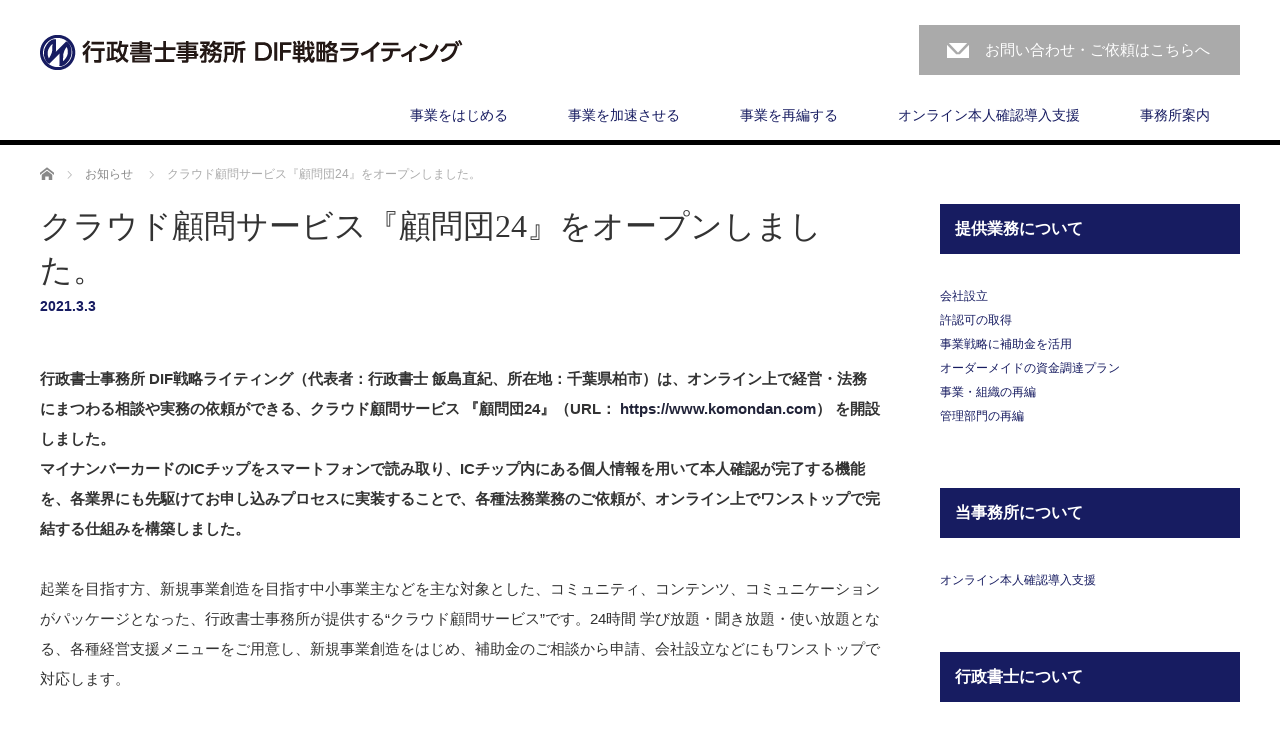

--- FILE ---
content_type: text/html; charset=UTF-8
request_url: https://www.difsw.jp/news/komondan24_open/
body_size: 9843
content:
<!DOCTYPE html>
<html dir="ltr" lang="ja">
<head>

<link rel="shortcut icon" href="https://www.difsw.jp/wp-content/uploads/tcd-w/favicon.ico" />

<meta charset="UTF-8">
<meta name="viewport" content="width=1200">
<!--[if IE]><meta http-equiv="X-UA-Compatible" content="IE=edge,chrome=1"><![endif]-->

<meta name="description" content=" 行政書士事務所 DIF戦略ライティング（代表者：行政書士 飯島直紀、所在地：千葉県柏市）は、オンライン上で経営・法務にまつわる相談や実務の依頼ができる、クラウド顧問サービス 『顧問団24』（URL： https://www.komonda...">
<link rel="pingback" href="https://www.difsw.jp/xmlrpc.php">

		<!-- All in One SEO 4.9.3 - aioseo.com -->
		<title>クラウド顧問サービス『顧問団24』をオープンしました。 | 行政書士事務所 DIF戦略ライティング｜千葉県柏市＆柏の葉キャンパスの行政書士をお探しなら</title>
	<meta name="robots" content="max-image-preview:large" />
	<link rel="canonical" href="https://www.difsw.jp/news/komondan24_open/" />
	<meta name="generator" content="All in One SEO (AIOSEO) 4.9.3" />
		<script type="application/ld+json" class="aioseo-schema">
			{"@context":"https:\/\/schema.org","@graph":[{"@type":"BreadcrumbList","@id":"https:\/\/www.difsw.jp\/news\/komondan24_open\/#breadcrumblist","itemListElement":[{"@type":"ListItem","@id":"https:\/\/www.difsw.jp#listItem","position":1,"name":"Home","item":"https:\/\/www.difsw.jp","nextItem":{"@type":"ListItem","@id":"https:\/\/www.difsw.jp\/news\/#listItem","name":"\u304a\u77e5\u3089\u305b"}},{"@type":"ListItem","@id":"https:\/\/www.difsw.jp\/news\/#listItem","position":2,"name":"\u304a\u77e5\u3089\u305b","item":"https:\/\/www.difsw.jp\/news\/","nextItem":{"@type":"ListItem","@id":"https:\/\/www.difsw.jp\/news\/komondan24_open\/#listItem","name":"\u30af\u30e9\u30a6\u30c9\u9867\u554f\u30b5\u30fc\u30d3\u30b9\u300e\u9867\u554f\u56e324\u300f\u3092\u30aa\u30fc\u30d7\u30f3\u3057\u307e\u3057\u305f\u3002"},"previousItem":{"@type":"ListItem","@id":"https:\/\/www.difsw.jp#listItem","name":"Home"}},{"@type":"ListItem","@id":"https:\/\/www.difsw.jp\/news\/komondan24_open\/#listItem","position":3,"name":"\u30af\u30e9\u30a6\u30c9\u9867\u554f\u30b5\u30fc\u30d3\u30b9\u300e\u9867\u554f\u56e324\u300f\u3092\u30aa\u30fc\u30d7\u30f3\u3057\u307e\u3057\u305f\u3002","previousItem":{"@type":"ListItem","@id":"https:\/\/www.difsw.jp\/news\/#listItem","name":"\u304a\u77e5\u3089\u305b"}}]},{"@type":"Organization","@id":"https:\/\/www.difsw.jp\/#organization","name":"\u884c\u653f\u66f8\u58eb\u4e8b\u52d9\u6240 DIF\u6226\u7565\u30e9\u30a4\u30c6\u30a3\u30f3\u30b0\uff5c\u5343\u8449\u770c\u67cf\u5e02\uff06\u67cf\u306e\u8449\u30ad\u30e3\u30f3\u30d1\u30b9\u306e\u884c\u653f\u66f8\u58eb\u3092\u304a\u63a2\u3057\u306a\u3089","description":"\u4f1a\u793e\u306e\u8a2d\u7acb\u304b\u3089\u3001\u8cc7\u91d1\u8abf\u9054\u3001\u518d\u7de8\u307e\u3067\u3002\u201d\u6226\u7565\u30b7\u30ca\u30ea\u30aa\u201d\u3068\u201d\u5b9f\u884c\u30d7\u30e9\u30f3\u201d\u3092\u63d0\u4f9b\u3057\u307e\u3059\u3002","url":"https:\/\/www.difsw.jp\/"},{"@type":"WebPage","@id":"https:\/\/www.difsw.jp\/news\/komondan24_open\/#webpage","url":"https:\/\/www.difsw.jp\/news\/komondan24_open\/","name":"\u30af\u30e9\u30a6\u30c9\u9867\u554f\u30b5\u30fc\u30d3\u30b9\u300e\u9867\u554f\u56e324\u300f\u3092\u30aa\u30fc\u30d7\u30f3\u3057\u307e\u3057\u305f\u3002 | \u884c\u653f\u66f8\u58eb\u4e8b\u52d9\u6240 DIF\u6226\u7565\u30e9\u30a4\u30c6\u30a3\u30f3\u30b0\uff5c\u5343\u8449\u770c\u67cf\u5e02\uff06\u67cf\u306e\u8449\u30ad\u30e3\u30f3\u30d1\u30b9\u306e\u884c\u653f\u66f8\u58eb\u3092\u304a\u63a2\u3057\u306a\u3089","inLanguage":"ja","isPartOf":{"@id":"https:\/\/www.difsw.jp\/#website"},"breadcrumb":{"@id":"https:\/\/www.difsw.jp\/news\/komondan24_open\/#breadcrumblist"},"image":{"@type":"ImageObject","url":"https:\/\/www.difsw.jp\/wp-content\/uploads\/2021\/03\/play-stone-1237458_640.jpg","@id":"https:\/\/www.difsw.jp\/news\/komondan24_open\/#mainImage","width":640,"height":426},"primaryImageOfPage":{"@id":"https:\/\/www.difsw.jp\/news\/komondan24_open\/#mainImage"},"datePublished":"2021-03-03T06:49:53+09:00","dateModified":"2021-03-09T06:57:27+09:00"},{"@type":"WebSite","@id":"https:\/\/www.difsw.jp\/#website","url":"https:\/\/www.difsw.jp\/","name":"\u884c\u653f\u66f8\u58eb\u4e8b\u52d9\u6240 DIF\u6226\u7565\u30e9\u30a4\u30c6\u30a3\u30f3\u30b0","description":"\u4f1a\u793e\u306e\u8a2d\u7acb\u304b\u3089\u3001\u8cc7\u91d1\u8abf\u9054\u3001\u518d\u7de8\u307e\u3067\u3002\u201d\u6226\u7565\u30b7\u30ca\u30ea\u30aa\u201d\u3068\u201d\u5b9f\u884c\u30d7\u30e9\u30f3\u201d\u3092\u63d0\u4f9b\u3057\u307e\u3059\u3002","inLanguage":"ja","publisher":{"@id":"https:\/\/www.difsw.jp\/#organization"}}]}
		</script>
		<!-- All in One SEO -->


<script>
dataLayer = [{"title":"\u30af\u30e9\u30a6\u30c9\u9867\u554f\u30b5\u30fc\u30d3\u30b9\u300e\u9867\u554f\u56e324\u300f\u3092\u30aa\u30fc\u30d7\u30f3\u3057\u307e\u3057\u305f\u3002","author":"\u884c\u653f\u66f8\u58eb\u4e8b\u52d9\u6240 DIF\u6226\u7565\u30e9\u30a4\u30c6\u30a3\u30f3\u30b0","wordcount":11,"logged_in":"false","page_id":1073,"post_date":"2021-03-03 06:49:53"}];
</script>
<link rel="alternate" type="application/rss+xml" title="行政書士事務所 DIF戦略ライティング｜千葉県柏市＆柏の葉キャンパスの行政書士をお探しなら &raquo; フィード" href="https://www.difsw.jp/feed/" />
<link rel="alternate" type="application/rss+xml" title="行政書士事務所 DIF戦略ライティング｜千葉県柏市＆柏の葉キャンパスの行政書士をお探しなら &raquo; コメントフィード" href="https://www.difsw.jp/comments/feed/" />
<link rel='stylesheet' id='style-css' href='https://www.difsw.jp/wp-content/themes/law_tcd031/style.css?ver=3.3.1' type='text/css' media='screen' />
<link rel='stylesheet' id='wp-block-library-css' href='https://www.difsw.jp/wp-includes/css/dist/block-library/style.min.css?ver=6.5.7' type='text/css' media='all' />
<link rel='stylesheet' id='aioseo/css/src/vue/standalone/blocks/table-of-contents/global.scss-css' href='https://www.difsw.jp/wp-content/plugins/all-in-one-seo-pack/dist/Lite/assets/css/table-of-contents/global.e90f6d47.css?ver=4.9.3' type='text/css' media='all' />
<style id='classic-theme-styles-inline-css' type='text/css'>
/*! This file is auto-generated */
.wp-block-button__link{color:#fff;background-color:#32373c;border-radius:9999px;box-shadow:none;text-decoration:none;padding:calc(.667em + 2px) calc(1.333em + 2px);font-size:1.125em}.wp-block-file__button{background:#32373c;color:#fff;text-decoration:none}
</style>
<style id='global-styles-inline-css' type='text/css'>
body{--wp--preset--color--black: #000000;--wp--preset--color--cyan-bluish-gray: #abb8c3;--wp--preset--color--white: #ffffff;--wp--preset--color--pale-pink: #f78da7;--wp--preset--color--vivid-red: #cf2e2e;--wp--preset--color--luminous-vivid-orange: #ff6900;--wp--preset--color--luminous-vivid-amber: #fcb900;--wp--preset--color--light-green-cyan: #7bdcb5;--wp--preset--color--vivid-green-cyan: #00d084;--wp--preset--color--pale-cyan-blue: #8ed1fc;--wp--preset--color--vivid-cyan-blue: #0693e3;--wp--preset--color--vivid-purple: #9b51e0;--wp--preset--gradient--vivid-cyan-blue-to-vivid-purple: linear-gradient(135deg,rgba(6,147,227,1) 0%,rgb(155,81,224) 100%);--wp--preset--gradient--light-green-cyan-to-vivid-green-cyan: linear-gradient(135deg,rgb(122,220,180) 0%,rgb(0,208,130) 100%);--wp--preset--gradient--luminous-vivid-amber-to-luminous-vivid-orange: linear-gradient(135deg,rgba(252,185,0,1) 0%,rgba(255,105,0,1) 100%);--wp--preset--gradient--luminous-vivid-orange-to-vivid-red: linear-gradient(135deg,rgba(255,105,0,1) 0%,rgb(207,46,46) 100%);--wp--preset--gradient--very-light-gray-to-cyan-bluish-gray: linear-gradient(135deg,rgb(238,238,238) 0%,rgb(169,184,195) 100%);--wp--preset--gradient--cool-to-warm-spectrum: linear-gradient(135deg,rgb(74,234,220) 0%,rgb(151,120,209) 20%,rgb(207,42,186) 40%,rgb(238,44,130) 60%,rgb(251,105,98) 80%,rgb(254,248,76) 100%);--wp--preset--gradient--blush-light-purple: linear-gradient(135deg,rgb(255,206,236) 0%,rgb(152,150,240) 100%);--wp--preset--gradient--blush-bordeaux: linear-gradient(135deg,rgb(254,205,165) 0%,rgb(254,45,45) 50%,rgb(107,0,62) 100%);--wp--preset--gradient--luminous-dusk: linear-gradient(135deg,rgb(255,203,112) 0%,rgb(199,81,192) 50%,rgb(65,88,208) 100%);--wp--preset--gradient--pale-ocean: linear-gradient(135deg,rgb(255,245,203) 0%,rgb(182,227,212) 50%,rgb(51,167,181) 100%);--wp--preset--gradient--electric-grass: linear-gradient(135deg,rgb(202,248,128) 0%,rgb(113,206,126) 100%);--wp--preset--gradient--midnight: linear-gradient(135deg,rgb(2,3,129) 0%,rgb(40,116,252) 100%);--wp--preset--font-size--small: 13px;--wp--preset--font-size--medium: 20px;--wp--preset--font-size--large: 36px;--wp--preset--font-size--x-large: 42px;--wp--preset--spacing--20: 0.44rem;--wp--preset--spacing--30: 0.67rem;--wp--preset--spacing--40: 1rem;--wp--preset--spacing--50: 1.5rem;--wp--preset--spacing--60: 2.25rem;--wp--preset--spacing--70: 3.38rem;--wp--preset--spacing--80: 5.06rem;--wp--preset--shadow--natural: 6px 6px 9px rgba(0, 0, 0, 0.2);--wp--preset--shadow--deep: 12px 12px 50px rgba(0, 0, 0, 0.4);--wp--preset--shadow--sharp: 6px 6px 0px rgba(0, 0, 0, 0.2);--wp--preset--shadow--outlined: 6px 6px 0px -3px rgba(255, 255, 255, 1), 6px 6px rgba(0, 0, 0, 1);--wp--preset--shadow--crisp: 6px 6px 0px rgba(0, 0, 0, 1);}:where(.is-layout-flex){gap: 0.5em;}:where(.is-layout-grid){gap: 0.5em;}body .is-layout-flex{display: flex;}body .is-layout-flex{flex-wrap: wrap;align-items: center;}body .is-layout-flex > *{margin: 0;}body .is-layout-grid{display: grid;}body .is-layout-grid > *{margin: 0;}:where(.wp-block-columns.is-layout-flex){gap: 2em;}:where(.wp-block-columns.is-layout-grid){gap: 2em;}:where(.wp-block-post-template.is-layout-flex){gap: 1.25em;}:where(.wp-block-post-template.is-layout-grid){gap: 1.25em;}.has-black-color{color: var(--wp--preset--color--black) !important;}.has-cyan-bluish-gray-color{color: var(--wp--preset--color--cyan-bluish-gray) !important;}.has-white-color{color: var(--wp--preset--color--white) !important;}.has-pale-pink-color{color: var(--wp--preset--color--pale-pink) !important;}.has-vivid-red-color{color: var(--wp--preset--color--vivid-red) !important;}.has-luminous-vivid-orange-color{color: var(--wp--preset--color--luminous-vivid-orange) !important;}.has-luminous-vivid-amber-color{color: var(--wp--preset--color--luminous-vivid-amber) !important;}.has-light-green-cyan-color{color: var(--wp--preset--color--light-green-cyan) !important;}.has-vivid-green-cyan-color{color: var(--wp--preset--color--vivid-green-cyan) !important;}.has-pale-cyan-blue-color{color: var(--wp--preset--color--pale-cyan-blue) !important;}.has-vivid-cyan-blue-color{color: var(--wp--preset--color--vivid-cyan-blue) !important;}.has-vivid-purple-color{color: var(--wp--preset--color--vivid-purple) !important;}.has-black-background-color{background-color: var(--wp--preset--color--black) !important;}.has-cyan-bluish-gray-background-color{background-color: var(--wp--preset--color--cyan-bluish-gray) !important;}.has-white-background-color{background-color: var(--wp--preset--color--white) !important;}.has-pale-pink-background-color{background-color: var(--wp--preset--color--pale-pink) !important;}.has-vivid-red-background-color{background-color: var(--wp--preset--color--vivid-red) !important;}.has-luminous-vivid-orange-background-color{background-color: var(--wp--preset--color--luminous-vivid-orange) !important;}.has-luminous-vivid-amber-background-color{background-color: var(--wp--preset--color--luminous-vivid-amber) !important;}.has-light-green-cyan-background-color{background-color: var(--wp--preset--color--light-green-cyan) !important;}.has-vivid-green-cyan-background-color{background-color: var(--wp--preset--color--vivid-green-cyan) !important;}.has-pale-cyan-blue-background-color{background-color: var(--wp--preset--color--pale-cyan-blue) !important;}.has-vivid-cyan-blue-background-color{background-color: var(--wp--preset--color--vivid-cyan-blue) !important;}.has-vivid-purple-background-color{background-color: var(--wp--preset--color--vivid-purple) !important;}.has-black-border-color{border-color: var(--wp--preset--color--black) !important;}.has-cyan-bluish-gray-border-color{border-color: var(--wp--preset--color--cyan-bluish-gray) !important;}.has-white-border-color{border-color: var(--wp--preset--color--white) !important;}.has-pale-pink-border-color{border-color: var(--wp--preset--color--pale-pink) !important;}.has-vivid-red-border-color{border-color: var(--wp--preset--color--vivid-red) !important;}.has-luminous-vivid-orange-border-color{border-color: var(--wp--preset--color--luminous-vivid-orange) !important;}.has-luminous-vivid-amber-border-color{border-color: var(--wp--preset--color--luminous-vivid-amber) !important;}.has-light-green-cyan-border-color{border-color: var(--wp--preset--color--light-green-cyan) !important;}.has-vivid-green-cyan-border-color{border-color: var(--wp--preset--color--vivid-green-cyan) !important;}.has-pale-cyan-blue-border-color{border-color: var(--wp--preset--color--pale-cyan-blue) !important;}.has-vivid-cyan-blue-border-color{border-color: var(--wp--preset--color--vivid-cyan-blue) !important;}.has-vivid-purple-border-color{border-color: var(--wp--preset--color--vivid-purple) !important;}.has-vivid-cyan-blue-to-vivid-purple-gradient-background{background: var(--wp--preset--gradient--vivid-cyan-blue-to-vivid-purple) !important;}.has-light-green-cyan-to-vivid-green-cyan-gradient-background{background: var(--wp--preset--gradient--light-green-cyan-to-vivid-green-cyan) !important;}.has-luminous-vivid-amber-to-luminous-vivid-orange-gradient-background{background: var(--wp--preset--gradient--luminous-vivid-amber-to-luminous-vivid-orange) !important;}.has-luminous-vivid-orange-to-vivid-red-gradient-background{background: var(--wp--preset--gradient--luminous-vivid-orange-to-vivid-red) !important;}.has-very-light-gray-to-cyan-bluish-gray-gradient-background{background: var(--wp--preset--gradient--very-light-gray-to-cyan-bluish-gray) !important;}.has-cool-to-warm-spectrum-gradient-background{background: var(--wp--preset--gradient--cool-to-warm-spectrum) !important;}.has-blush-light-purple-gradient-background{background: var(--wp--preset--gradient--blush-light-purple) !important;}.has-blush-bordeaux-gradient-background{background: var(--wp--preset--gradient--blush-bordeaux) !important;}.has-luminous-dusk-gradient-background{background: var(--wp--preset--gradient--luminous-dusk) !important;}.has-pale-ocean-gradient-background{background: var(--wp--preset--gradient--pale-ocean) !important;}.has-electric-grass-gradient-background{background: var(--wp--preset--gradient--electric-grass) !important;}.has-midnight-gradient-background{background: var(--wp--preset--gradient--midnight) !important;}.has-small-font-size{font-size: var(--wp--preset--font-size--small) !important;}.has-medium-font-size{font-size: var(--wp--preset--font-size--medium) !important;}.has-large-font-size{font-size: var(--wp--preset--font-size--large) !important;}.has-x-large-font-size{font-size: var(--wp--preset--font-size--x-large) !important;}
.wp-block-navigation a:where(:not(.wp-element-button)){color: inherit;}
:where(.wp-block-post-template.is-layout-flex){gap: 1.25em;}:where(.wp-block-post-template.is-layout-grid){gap: 1.25em;}
:where(.wp-block-columns.is-layout-flex){gap: 2em;}:where(.wp-block-columns.is-layout-grid){gap: 2em;}
.wp-block-pullquote{font-size: 1.5em;line-height: 1.6;}
</style>
<script type="text/javascript" src="https://www.difsw.jp/wp-includes/js/jquery/jquery.min.js?ver=3.7.1" id="jquery-core-js"></script>
<script type="text/javascript" src="https://www.difsw.jp/wp-includes/js/jquery/jquery-migrate.min.js?ver=3.4.1" id="jquery-migrate-js"></script>
<link rel="https://api.w.org/" href="https://www.difsw.jp/wp-json/" /><link rel='shortlink' href='https://www.difsw.jp/?p=1073' />
<link rel="alternate" type="application/json+oembed" href="https://www.difsw.jp/wp-json/oembed/1.0/embed?url=https%3A%2F%2Fwww.difsw.jp%2Fnews%2Fkomondan24_open%2F" />
<link rel="alternate" type="text/xml+oembed" href="https://www.difsw.jp/wp-json/oembed/1.0/embed?url=https%3A%2F%2Fwww.difsw.jp%2Fnews%2Fkomondan24_open%2F&#038;format=xml" />
<style type="text/css"></style><link rel="icon" href="https://www.difsw.jp/wp-content/uploads/2022/08/cropped-DIF_siteicon_new-32x32.png" sizes="32x32" />
<link rel="icon" href="https://www.difsw.jp/wp-content/uploads/2022/08/cropped-DIF_siteicon_new-192x192.png" sizes="192x192" />
<link rel="apple-touch-icon" href="https://www.difsw.jp/wp-content/uploads/2022/08/cropped-DIF_siteicon_new-180x180.png" />
<meta name="msapplication-TileImage" content="https://www.difsw.jp/wp-content/uploads/2022/08/cropped-DIF_siteicon_new-270x270.png" />
		<style type="text/css" id="wp-custom-css">
			/* フッター */
#footer_logo_text a {
  font-size: 20px;
}
@media screen and (min-width: 768px) {
  #footer_top #footer_menu #footer-menu2{
    margin-right: 20px;
  }
  #footer_top #footer_menu #footer-menu4{
    margin-right: 20px;
    width: 170px;
  }
}

/* トップページマイナンバーの画像のみ */
@media screen and (max-width: 768px) {
  #index_info_image {
    display: block!important;
		margin-bottom:20px;
}
#index_info_image img:nth-child(1),
#index_info_image img:nth-child(2),
#index_info_image img:nth-child(4),
#index_info_image img:nth-child(5) {
  display: none;
} 
#index_info_image img:nth-child(3) {
  max-width: 100%;
} 
}		</style>
		<script src="https://www.difsw.jp/wp-content/themes/law_tcd031/js/jscript.js?ver=3.3.1"></script>
<script src="https://www.difsw.jp/wp-content/themes/law_tcd031/js/header_fix.js?ver=3.3.1"></script>

<link rel="stylesheet" href="https://www.difsw.jp/wp-content/themes/law_tcd031/style-pc.css?ver=3.3.1">
<link rel="stylesheet" href="https://www.difsw.jp/wp-content/themes/law_tcd031/japanese.css?ver=3.3.1">

<!--[if lt IE 9]>
<script src="https://www.difsw.jp/wp-content/themes/law_tcd031/js/html5.js?ver=3.3.1"></script>
<![endif]-->

<style type="text/css">

#logo_image { top:35px; left:0px; }

body { font-size:15px; }

a, #menu_archive .headline2, #menu_archive li a.title, #menu_bottom_area h2, #menu_bottom_area h3, .post_date, .archive_headline
  { color:#171C61; }

a:hover, .footer_menu a:hover, .footer_menu li:first-child a:hover, .footer_menu li:only-child a:hover, #footer_logo_text a:hover, #comment_header ul li a:hover
  { color:#256D85; }

.post_content a, .custom-html-widget a { color:#222439; }
.post_content a:hover, .custom-html-widget a:hover { color:#063261; }

.footer_menu a:hover { color:#bbb; }
.footer_menu li:first-child a:hover, .footer_menu li:only-child a:hover { color:#fff; }

.global_menu li a:hover, .global_menu li.active_menu > a, #index_staff_head, #staff_headline, #footer_top, #archive_headline, .side_headline, #comment_headline,
 .page_navi span.current, .widget_search #search-btn input, .widget_search #searchsubmit, .google_search #search_button, .global_menu ul ul a
  { background-color:#171C61 !important; }

#header_contact a:hover{ background-color:#171C61 !important; }
#index_news .link_button:hover, #index_staff .link_button:hover, #index_staff_list .owl-next:hover, #index_staff_head .link_button:hover, #index_staff_list .owl-prev:hover, #index_info_button li a:hover, #index_staff_list .link:hover, #index_staff_list a.link:hover, #archive_staff_list .link:hover, .flex-direction-nav a:hover, #return_top a:hover, .global_menu ul ul a:hover, #wp-calendar td a:hover, #wp-calendar #prev a:hover, #wp-calendar #next a:hover, .widget_search #search-btn input:hover, .google_search #search_button:hover, .widget_search #searchsubmit:hover, .page_navi a:hover, #previous_post a:hover, #next_post a:hover, #submit_comment:hover, #post_pagination a:hover, .tcdw_category_list_widget a:hover, .tcdw_archive_list_widget a:hover
   { background-color:#256D85 !important; }

#comment_textarea textarea:focus, #guest_info input:focus
  { border-color:#256D85 !important; }



</style>




</head>
<body class="news-template-default single single-news postid-1073">
<div id="site-loader-overlay"><div id="site-loader-spinner" style="border: 3px solid rgba(23, 28, 97, .5); border-left: 3px solid #171C61;">Loading</div></div>
<div id="site-wrap">

 <div id="header">
  <div id="header_inner">

  <!-- logo -->
  <div id='logo_image'>
<h1 id="logo"><a href=" https://www.difsw.jp/" title="行政書士事務所 DIF戦略ライティング｜千葉県柏市＆柏の葉キャンパスの行政書士をお探しなら" data-label="行政書士事務所 DIF戦略ライティング｜千葉県柏市＆柏の葉キャンパスの行政書士をお探しなら"><img class="h_logo" src="https://www.difsw.jp/wp-content/uploads/tcd-w/logo.gif?1768811653" alt="行政書士事務所 DIF戦略ライティング｜千葉県柏市＆柏の葉キャンパスの行政書士をお探しなら" title="行政書士事務所 DIF戦略ライティング｜千葉県柏市＆柏の葉キャンパスの行政書士をお探しなら" /></a></h1>
</div>

  <!-- tel and contact -->
    <ul id="header_tel_contact" class="clerfix">
         <li id="header_contact">
    <a href="https://www.difsw.jp/form">お問い合わせ・ご依頼はこちらへ</a>
   </li>
     </ul>
  
  <!-- global menu -->
    <div class="global_menu clearfix">
   <ul id="menu-%e3%82%b0%e3%83%ad%e3%83%bc%e3%83%90%e3%83%ab%e3%83%a1%e3%83%8b%e3%83%a5%e3%83%bc" class="menu"><li id="menu-item-1146" class="menu-item menu-item-type-post_type menu-item-object-page menu-item-has-children menu-item-1146"><a href="https://www.difsw.jp/start/">事業をはじめる</a>
<ul class="sub-menu">
	<li id="menu-item-1148" class="menu-item menu-item-type-post_type menu-item-object-page menu-item-1148"><a href="https://www.difsw.jp/start/establishment/">会社設立</a></li>
	<li id="menu-item-1147" class="menu-item menu-item-type-post_type menu-item-object-page menu-item-1147"><a href="https://www.difsw.jp/start/permission/">許認可の取得</a></li>
</ul>
</li>
<li id="menu-item-1149" class="menu-item menu-item-type-post_type menu-item-object-page menu-item-has-children menu-item-1149"><a href="https://www.difsw.jp/acceleration/">事業を加速させる</a>
<ul class="sub-menu">
	<li id="menu-item-1150" class="menu-item menu-item-type-post_type menu-item-object-page menu-item-1150"><a href="https://www.difsw.jp/acceleration/subsidy/">事業戦略に補助金を活用</a></li>
	<li id="menu-item-1151" class="menu-item menu-item-type-post_type menu-item-object-page menu-item-1151"><a href="https://www.difsw.jp/acceleration/fundraising/">オーダーメイドの資金調達プラン</a></li>
</ul>
</li>
<li id="menu-item-1152" class="menu-item menu-item-type-post_type menu-item-object-page menu-item-has-children menu-item-1152"><a href="https://www.difsw.jp/restructuring/">事業を再編する</a>
<ul class="sub-menu">
	<li id="menu-item-1154" class="menu-item menu-item-type-post_type menu-item-object-page menu-item-1154"><a href="https://www.difsw.jp/restructuring/organization/">事業・組織の再編</a></li>
	<li id="menu-item-1153" class="menu-item menu-item-type-post_type menu-item-object-page menu-item-1153"><a href="https://www.difsw.jp/restructuring/management_department/">管理部門の再編</a></li>
</ul>
</li>
<li id="menu-item-1155" class="menu-item menu-item-type-post_type menu-item-object-page menu-item-1155"><a href="https://www.difsw.jp/online_authentication/">オンライン本人確認導入支援</a></li>
<li id="menu-item-1156" class="menu-item menu-item-type-custom menu-item-object-custom menu-item-has-children menu-item-1156"><a href="#">事務所案内</a>
<ul class="sub-menu">
	<li id="menu-item-1157" class="menu-item menu-item-type-post_type menu-item-object-page menu-item-1157"><a href="https://www.difsw.jp/greeting/">ごあいさつ</a></li>
	<li id="menu-item-1158" class="menu-item menu-item-type-post_type menu-item-object-page menu-item-1158"><a href="https://www.difsw.jp/company/">事務所概要</a></li>
</ul>
</li>
</ul>  </div>
  
  </div><!-- END #header_inner -->
 </div><!-- END #header -->

 

<div id="main_contents" class="clearfix">
 
<ul id="bread_crumb" class="clearfix" itemscope itemtype="http://schema.org/BreadcrumbList">
 <li itemprop="itemListElement" itemscope itemtype="http://schema.org/ListItem" class="home"><a itemprop="item" href="https://www.difsw.jp/"><span itemprop="name">ホーム</span></a><meta itemprop="position" content="1" /></li>

 <li itemprop="itemListElement" itemscope itemtype="http://schema.org/ListItem"><a itemprop="item" href="https://www.difsw.jp/news/"><span itemprop="name">お知らせ</span></a><meta itemprop="position" content="2" /></li>
 <li itemprop="itemListElement" itemscope itemtype="http://schema.org/ListItem" class="last"><span itemprop="name">クラウド顧問サービス『顧問団24』をオープンしました。</span><meta itemprop="position" content="3" /></li>

 </ul>
 <div id="main_col">

  <div id="single_post">

  <h2 id="post_title">クラウド顧問サービス『顧問団24』をオープンしました。</h2>

  <ul class="post_meta clearfix">
   <li class="post_date"><time class="entry-date updated" datetime="2021-03-09T06:57:27+09:00">2021.3.3</time></li>  </ul>

  
  <div class="post_content clearfix">
   <p><strong> 行政書士事務所 DIF戦略ライティング（代表者：行政書士 飯島直紀、所在地：千葉県柏市）は、オンライン上で経営・法務にまつわる相談や実務の依頼ができる、クラウド顧問サービス 『顧問団24』（URL： <a href="https://www.komondan.com" rel="noopener noreferrer" target="_blank">https://www.komondan.com</a>） を開設しました。<br />
 マイナンバーカードのICチップをスマートフォンで読み取り、ICチップ内にある個人情報を用いて本人確認が完了する機能を、各業界にも先駆けてお申し込みプロセスに実装することで、各種法務業務のご依頼が、オンライン上でワンストップで完結する仕組みを構築しました。</strong></p>
<p> 起業を目指す方、新規事業創造を目指す中小事業主などを主な対象とした、コミュニティ、コンテンツ、コミュニケーションがパッケージとなった、行政書士事務所が提供する“クラウド顧問サービス”です。24時間 学び放題・聞き放題・使い放題となる、各種経営支援メニューをご用意し、新規事業創造をはじめ、補助金のご相談から申請、会社設立などにもワンストップで対応します。</p>
<p> 昨今、デジタル庁が創設されるなど、行政のデジタル化が加速する中、士業の業務にもAI化や、デジタル化の波が押し寄せて来ています。このような流れにおいて、起業家・事業主の皆さまへのスピーディーな業務対応を、クラウド技術により実現することとしました。</p>
<p> 今回、当サービスにおいて、マイナンバーカードのICチップをスマートフォンで読み取り、ICチップ内にある個人情報を用いることで本人確認を完了する機能を、申し込みプロセスに実装しました。犯罪収益移転防止法に規定された本人確認方法にも対応しており、様々な法務サービスの提供をオンライン上で完結させることで、社会のデジタル化に貢献してまいります。</p>
     </div>

 </div><!-- END #single_post -->

  <div id="previous_next_post" class="clearfix">
  <p id="previous_post"><a href="https://www.difsw.jp/news/%e4%bb%a3%e8%a1%a8%e8%80%85%e3%82%88%e3%82%8a-%e3%81%94%e3%81%82%e3%81%84%e3%81%95%e3%81%a4/" rel="prev">前の記事</a></p>
  <p id="next_post"><a href="https://www.difsw.jp/news/%e3%83%9b%e3%83%bc%e3%83%a0%e3%83%9a%e3%83%bc%e3%82%b8%e3%82%92%e3%83%aa%e3%83%8b%e3%83%a5%e3%83%bc%e3%82%a2%e3%83%ab%e3%81%97%e3%81%be%e3%81%97%e3%81%9f%e3%80%82/" rel="next">次の記事</a></p>
 </div>
 
 
 </div><!-- END #main_col -->

 <div id="side_col">

 
   <div class="side_widget clearfix widget_nav_menu" id="nav_menu-19">
<h3 class="side_headline"><span>提供業務について</span></h3><div class="menu-%e3%82%b5%e3%82%a4%e3%83%89%e3%83%a1%e3%83%8b%e3%83%a5%e3%83%bc%ef%bc%88%e7%b5%8c%e5%96%b6%e6%94%af%e6%8f%b4%ef%bc%89-container"><ul id="menu-%e3%82%b5%e3%82%a4%e3%83%89%e3%83%a1%e3%83%8b%e3%83%a5%e3%83%bc%ef%bc%88%e7%b5%8c%e5%96%b6%e6%94%af%e6%8f%b4%ef%bc%89" class="menu"><li id="menu-item-1324" class="menu-item menu-item-type-post_type menu-item-object-page menu-item-1324"><a href="https://www.difsw.jp/start/establishment/">会社設立</a></li>
<li id="menu-item-1325" class="menu-item menu-item-type-post_type menu-item-object-page menu-item-1325"><a href="https://www.difsw.jp/start/permission/">許認可の取得</a></li>
<li id="menu-item-1326" class="menu-item menu-item-type-post_type menu-item-object-page menu-item-1326"><a href="https://www.difsw.jp/acceleration/subsidy/">事業戦略に補助金を活用</a></li>
<li id="menu-item-1327" class="menu-item menu-item-type-post_type menu-item-object-page menu-item-1327"><a href="https://www.difsw.jp/acceleration/fundraising/">オーダーメイドの資金調達プラン</a></li>
<li id="menu-item-1328" class="menu-item menu-item-type-post_type menu-item-object-page menu-item-1328"><a href="https://www.difsw.jp/restructuring/organization/">事業・組織の再編</a></li>
<li id="menu-item-1329" class="menu-item menu-item-type-post_type menu-item-object-page menu-item-1329"><a href="https://www.difsw.jp/restructuring/management_department/">管理部門の再編</a></li>
</ul></div></div>
<div class="side_widget clearfix widget_nav_menu" id="nav_menu-5">
<h3 class="side_headline"><span>当事務所について</span></h3><div class="menu-%e3%82%b5%e3%82%a4%e3%83%89%e3%83%a1%e3%83%8b%e3%83%a5%e3%83%bc%ef%bc%88%e3%82%aa%e3%83%b3%e3%83%a9%e3%82%a4%e3%83%b3%e6%9c%ac%e4%ba%ba%e8%aa%8d%e8%a8%bc%e5%b0%8e%e5%85%a5%ef%bc%89-container"><ul id="menu-%e3%82%b5%e3%82%a4%e3%83%89%e3%83%a1%e3%83%8b%e3%83%a5%e3%83%bc%ef%bc%88%e3%82%aa%e3%83%b3%e3%83%a9%e3%82%a4%e3%83%b3%e6%9c%ac%e4%ba%ba%e8%aa%8d%e8%a8%bc%e5%b0%8e%e5%85%a5%ef%bc%89" class="menu"><li id="menu-item-1322" class="menu-item menu-item-type-post_type menu-item-object-page menu-item-1322"><a href="https://www.difsw.jp/online_authentication/">オンライン本人確認導入支援</a></li>
</ul></div></div>
<div class="side_widget clearfix widget_nav_menu" id="nav_menu-4">
<h3 class="side_headline"><span>行政書士について</span></h3><div class="menu-%e3%82%b5%e3%82%a4%e3%83%89%e3%83%a1%e3%83%8b%e3%83%a5%e3%83%bc%ef%bc%88%e4%ba%8b%e5%8b%99%e6%89%80%e6%a1%88%e5%86%85%e3%81%ab%e3%81%a4%e3%81%84%e3%81%a6%ef%bc%89-container"><ul id="menu-%e3%82%b5%e3%82%a4%e3%83%89%e3%83%a1%e3%83%8b%e3%83%a5%e3%83%bc%ef%bc%88%e4%ba%8b%e5%8b%99%e6%89%80%e6%a1%88%e5%86%85%e3%81%ab%e3%81%a4%e3%81%84%e3%81%a6%ef%bc%89" class="menu"><li id="menu-item-1331" class="menu-item menu-item-type-post_type menu-item-object-page menu-item-1331"><a href="https://www.difsw.jp/greeting/">ごあいさつ</a></li>
<li id="menu-item-1332" class="menu-item menu-item-type-post_type menu-item-object-page menu-item-1332"><a href="https://www.difsw.jp/company/">事務所概要</a></li>
</ul></div></div>
 
 
</div>
</div>

 <div id="footer_top">
  <div id="footer_top_inner">

      <div id="footer_menu" class="clearfix">
        <div id="footer-menu1" class="footer_menu clearfix">
     <ul id="menu-%e3%83%95%e3%83%83%e3%82%bf%e3%83%bc%e3%83%a1%e3%83%8b%e3%83%a5%e3%83%bc%ef%bc%881%e5%88%97%e7%9b%ae%ef%bc%89" class="menu"><li id="menu-item-1163" class="menu-item menu-item-type-post_type menu-item-object-page menu-item-1163"><a href="https://www.difsw.jp/start/">事業をはじめる</a></li>
<li id="menu-item-1170" class="menu-item menu-item-type-post_type menu-item-object-page menu-item-1170"><a href="https://www.difsw.jp/start/establishment/">会社設立</a></li>
<li id="menu-item-1169" class="menu-item menu-item-type-post_type menu-item-object-page menu-item-1169"><a href="https://www.difsw.jp/start/permission/">許認可の取得</a></li>
</ul>    </div>
            <div id="footer-menu2" class="footer_menu clearfix">
     <ul id="menu-%e3%83%95%e3%83%83%e3%82%bf%e3%83%bc%e3%83%a1%e3%83%8b%e3%83%a5%e3%83%bc2%e5%88%97%e7%9b%ae" class="menu"><li id="menu-item-1171" class="menu-item menu-item-type-post_type menu-item-object-page menu-item-1171"><a href="https://www.difsw.jp/acceleration/">事業を加速させる</a></li>
<li id="menu-item-1172" class="menu-item menu-item-type-post_type menu-item-object-page menu-item-1172"><a href="https://www.difsw.jp/acceleration/subsidy/">事業戦略に補助金を活用</a></li>
<li id="menu-item-1173" class="menu-item menu-item-type-post_type menu-item-object-page menu-item-1173"><a href="https://www.difsw.jp/acceleration/fundraising/">オーダーメイドの資金調達プラン</a></li>
</ul>    </div>
            <div id="footer-menu3" class="footer_menu clearfix">
     <ul id="menu-%e3%83%95%e3%83%83%e3%82%bf%e3%83%bc%e3%83%a1%e3%83%8b%e3%83%a5%e3%83%bc3%e5%88%97%e7%9b%ae" class="menu"><li id="menu-item-1174" class="menu-item menu-item-type-post_type menu-item-object-page menu-item-1174"><a href="https://www.difsw.jp/restructuring/">事業を再編する</a></li>
<li id="menu-item-1176" class="menu-item menu-item-type-post_type menu-item-object-page menu-item-1176"><a href="https://www.difsw.jp/restructuring/organization/">事業・組織の再編</a></li>
<li id="menu-item-1175" class="menu-item menu-item-type-post_type menu-item-object-page menu-item-1175"><a href="https://www.difsw.jp/restructuring/management_department/">管理部門の再編</a></li>
</ul>    </div>
            <div id="footer-menu4" class="footer_menu clearfix">
     <ul id="menu-%e3%83%95%e3%83%83%e3%82%bf%e3%83%bc%e3%83%a1%e3%83%8b%e3%83%a5%e3%83%bc4%e5%88%97%e7%9b%ae" class="menu"><li id="menu-item-1177" class="menu-item menu-item-type-post_type menu-item-object-page menu-item-1177"><a href="https://www.difsw.jp/online_authentication/">オンライン本人確認導入支援</a></li>
<li id="menu-item-1805" class="menu-item menu-item-type-post_type menu-item-object-page menu-item-1805"><a href="https://www.difsw.jp/online_authentication/">マイナンバーカードによる本人確認をビジネスに組み込む</a></li>
</ul>    </div>
            <div id="footer-menu5" class="footer_menu clearfix">
     <ul id="menu-%e3%83%95%e3%83%83%e3%82%bf%e3%83%bc%e3%83%a1%e3%83%8b%e3%83%a5%e3%83%bc5%e5%88%97%e7%9b%ae" class="menu"><li id="menu-item-1180" class="menu-item menu-item-type-custom menu-item-object-custom menu-item-1180"><a href="#">事務所案内</a></li>
<li id="menu-item-1178" class="menu-item menu-item-type-post_type menu-item-object-page menu-item-1178"><a href="https://www.difsw.jp/greeting/">ごあいさつ</a></li>
<li id="menu-item-1179" class="menu-item menu-item-type-post_type menu-item-object-page menu-item-1179"><a href="https://www.difsw.jp/company/">事務所概要</a></li>
</ul>    </div>
            <div id="footer-menu6" class="footer_menu clearfix">
     <ul id="menu-%e3%83%95%e3%83%83%e3%82%bf%e3%83%bc%e3%83%a1%e3%83%8b%e3%83%a5%e3%83%bc6%e5%88%97%e7%9b%ae" class="menu"><li id="menu-item-1440" class="menu-item menu-item-type-custom menu-item-object-custom menu-item-1440"><a href="#">その他</a></li>
<li id="menu-item-1181" class="menu-item menu-item-type-post_type menu-item-object-page menu-item-1181"><a href="https://www.difsw.jp/form/">お問い合わせ</a></li>
<li id="menu-item-1444" class="menu-item menu-item-type-custom menu-item-object-custom menu-item-1444"><a href="/news">お知らせ一覧</a></li>
</ul>    </div>
       </div>
   
      <h3 id="footer_logo_text"><a href="https://www.difsw.jp/">行政書士事務所 DIF戦略ライティング｜千葉県柏市＆柏の葉キャンパスの行政書士をお探しなら</a></h3>
   
      <p id="footer_desc">〒277-0863 千葉県柏市豊四季494-40 グレースシティ南柏Ⅱ-D</p>
   
  </div><!-- END #footer_top_inner -->
 </div><!-- END #footer_top -->

 <div id="footer_bottom">
  <div id="footer_bottom_inner" class="clearfix">

   <!-- social button -->
   
   <!-- footer bottom menu -->
      <div id="footer_menu_bottom" class="clearfix">
    <ul id="menu-%e3%83%95%e3%83%83%e3%82%bf%e3%83%bc%e6%9c%80%e4%b8%8b%e9%83%a8" class="menu"><li id="menu-item-60" class="menu-item menu-item-type-post_type menu-item-object-page menu-item-privacy-policy menu-item-60"><a rel="privacy-policy" href="https://www.difsw.jp/privacy_policy/">プライバシーポリシー</a></li>
<li id="menu-item-117" class="menu-item menu-item-type-post_type menu-item-object-page menu-item-117"><a href="https://www.difsw.jp/site_policy/">サイトのご利用について</a></li>
</ul>   </div>
   
   <p id="copyright">Copyright &copy;&nbsp; <a href="https://www.difsw.jp/">行政書士事務所 DIF戦略ライティング｜千葉県柏市＆柏の葉キャンパスの行政書士をお探しなら</a></p>

  </div><!-- END #footer_bottom_inner -->
 </div><!-- END #footer_bottom -->

 <div id="return_top">
  <a href="#header_top">PAGE TOP</a>
 </div>

  <!-- facebook share button code -->
 <div id="fb-root"></div>
 <script>
 (function(d, s, id) {
   var js, fjs = d.getElementsByTagName(s)[0];
   if (d.getElementById(id)) return;
   js = d.createElement(s); js.id = id;
   js.src = "//connect.facebook.net/ja_JP/sdk.js#xfbml=1&version=v2.5";
   fjs.parentNode.insertBefore(js, fjs);
 }(document, 'script', 'facebook-jssdk'));
 </script>
 
 
</div>
<script type="text/javascript" src="https://www.difsw.jp/wp-includes/js/comment-reply.min.js?ver=6.5.7" id="comment-reply-js" async="async" data-wp-strategy="async"></script>

<script>
jQuery(function(){
jQuery(document).ready(function($){
  jQuery(window).load(function() {
      jQuery("#site-loader-spinner").delay(600).fadeOut(400);
      jQuery("#site-loader-overlay").delay(900).fadeOut(800);
      jQuery("#site-wrap").css("display", "block");
  });
  jQuery(function() {
    setTimeout(function(){
        jQuery("#site-loader-spinner").delay(600).fadeOut(400);
        jQuery("#site-loader-overlay").delay(900).fadeOut(800);
        jQuery("#site-wrap").css("display", "block");
      }, 3000);
  });
});
});
</script>

</body>
</html>
